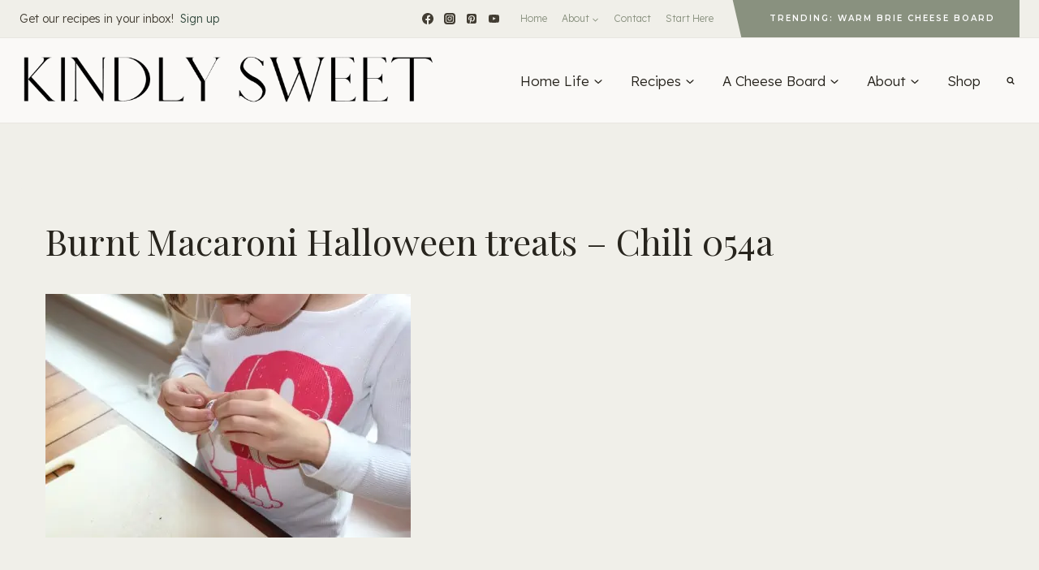

--- FILE ---
content_type: text/plain
request_url: https://www.google-analytics.com/j/collect?v=1&_v=j102&a=43705493&t=pageview&_s=1&dl=https%3A%2F%2Fkindlysweet.com%2F2013%2F10%2F28%2Fhalloween-marshmallow-treats%2Fburnt-macaroni-halloween-treats-chili-054a%2F&ul=en-us%40posix&dt=Burnt%20Macaroni%20Halloween%20treats%20-%20Chili%20054a%20-%20Kindly%20Sweet%7C%23%7C&sr=1280x720&vp=1280x720&_u=YCDAgEABCAAAACACI~&jid=777681616&gjid=1873069874&cid=1052984209.1762823779&tid=UA-60695723-56&_gid=2116460235.1762823781&_slc=1&z=567414382
body_size: -565
content:
2,cG-FWCFC4X7M7